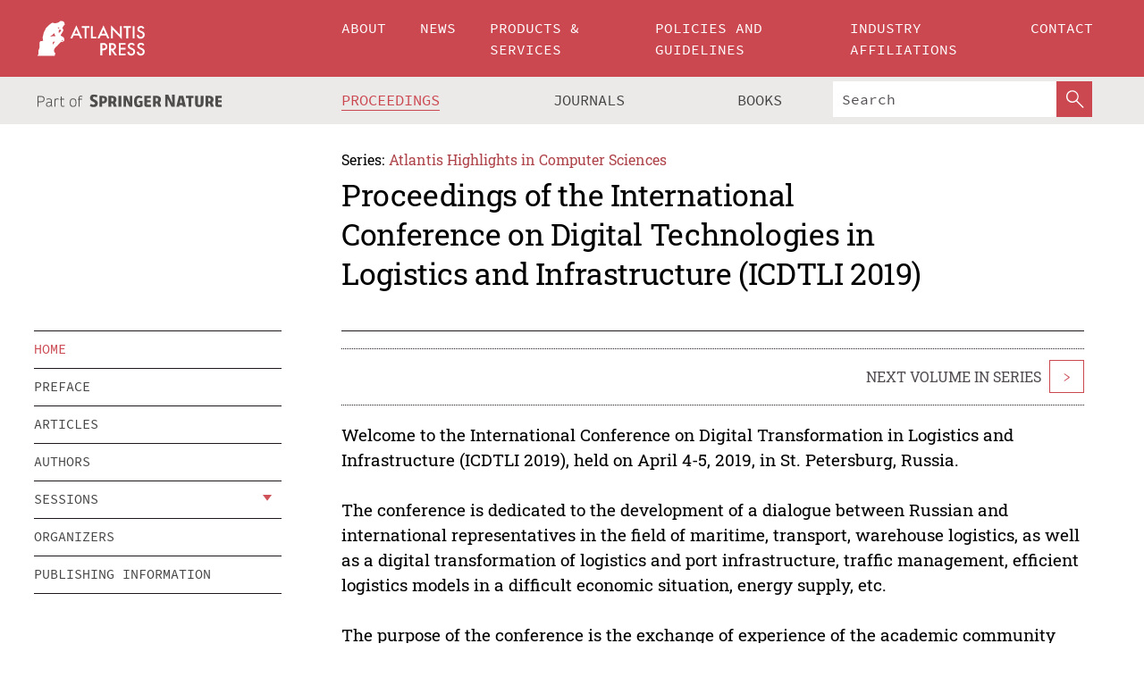

--- FILE ---
content_type: text/html;charset=utf-8
request_url: https://download.atlantis-press.com/proceedings/icdtli-19
body_size: 4641
content:
<!DOCTYPE html>
<html lang="en" xml:lang="en" >
	<head>
		<meta charset="utf-8" />
		<meta http-equiv="x-ua-compatible" content="ie=edge">
		<title>Proceedings of the International Conference on Digital Technologies in Logistics and Infrastructure (ICDTLI 2019) | Atlantis Press</title>
		<meta name="description" content="Welcome to the International Conference on Digital Transformation in Logistics and Infrastructure (ICDTLI 2019), held on April 4-5, 2019, in St. Petersburg, Russia.
&lt;br&gt;&lt;br&gt;
The conference is dedicated to the development of a dialogue between Russian and international representatives in the field of maritime, transport, warehouse logistics, as well..."/>
		
		<meta name="google-site-verification" content="KbXqECmkG4u41SPnOg7xKarpOc1__nxmSFJD8O-ETRg">
		<meta name="google-site-verification" content="esf3zRvZW3DUm6rnNPeP5zLkXwngJ7yCxdrjPBsC_Cs" />
        <meta name="google-site-verification" content="q42GV0Ck9Ue1ZO-kKDK1k1puTvDHwKW978q5P94tsHA" />
		<meta name="viewport" content="width=device-width, initial-scale=1">
		<link rel="stylesheet" href="/css/v1.0-5371-gfd9dab477/icons.css">
		<link rel="stylesheet" href="/css/v1.0-5371-gfd9dab477/bundle.css">
		<script>
			(function(w,d,s,l,i) {
			    w[l]=w[l]||[];
			    w[l].push({
			    'gtm.start':new Date().getTime(),event:'gtm.js'
			    });
			    var f=d.getElementsByTagName(s)[0],
					j=d.createElement(s),dl=l!='dataLayer'?'&l='+l:'';
			    j.async=true;
			    j.src='https://www.googletagmanager.com/gtm.js?id='+i+dl;
			    f.parentNode.insertBefore(j,f);
			})
			(window,document,'script','dataLayer','GTM-M97PJDV');
		</script>
		<script type="text/javascript">
			function CURRENT_YEAR() { return 2026; }
			var globals = (function(w){
				var globals = {"env":"production","version":"v1.0-5371-gfd9dab477","features":["alerts","notifications","remove-crossref-messages-from-inbox","277--trend-md-tracking-code","315--proceedings-proposal-reminders","67--counter-compliance-logging","441--measurements"]};
				globals.isFeatureEnabled = function(f) { return globals.features.indexOf(f) >= 0; };
				return w.globals = globals;
			})(window);
		</script>
	</head>
	<body>
		<noscript><iframe src="https://www.googletagmanager.com/ns.html?id=GTM-M97PJDV"
		height="0" width="0" style="display:none;visibility:hidden"></iframe></noscript>
		<div><div><div id="clientsidecomponent-0"><div class="src-layouts-Header-container maxWidth src-layouts-Header-main" role="banner"><div class="src-layouts-Header-containerInner maxWidthInner"><a id="logo" href="/" class="src-layouts-Header-logo"><img class="src-layouts-Header-logoImage" src="/images/atlantis-press.svg" title="Atlantis Press" alt="Atlantis Press Logo" width="120" height="40"/></a></div></div><div class="src-layouts-Header-menuSecondary src-layouts-Header-menuContainer maxWidth"><div class="src-layouts-Header-menuContainerInner maxWidthInner"><div class="src-layouts-Header-snLogoImageContainer" role="complementary"><img class="src-layouts-Header-snLogo" alt="Part of Springer Nature" title="Atlantis Press is Part of Springer Nature" src="/images/part-of-springer-nature.svg"/></div><nav class="src-layouts-Header-submenuContainer src-layouts-Header-submenuSecondary" style="margin-top:0" role="navigation" aria-label="SecondaryNavigation"><ul class="src-layouts-Header-submenu"><li class="src-layouts-Header-submenuItem"><a class="src-layouts-Header-submenuLink src-layouts-Header-isActive" href="/proceedings"><span class="">Proceedings</span></a></li><li class="src-layouts-Header-submenuItem"><a class="src-layouts-Header-submenuLink" href="/journals"><span class="">Journals</span></a></li><li class="src-layouts-Header-submenuItem"><a class="src-layouts-Header-submenuLink" href="/books"><span class="">Books</span></a></li></ul><div class="src-layouts-Header-searchMobileInner"><form class="src-layouts-Header-search" action="/search" method="get"><input type="search" class="src-layouts-Header-searchBox" name="q" placeholder="Search" aria-label="Search"/><button type="submit" class="src-layouts-Header-searchButton" aria-label="SearchButton"><img style="width:20px;height:20px;display:block;margin:2px 5px" src="/images/loupe.svg" alt="Search Button Icon" width="20" height="20"/></button></form></div></nav></div></div></div></div><div id="contentContainer" role="main"><div class="src-components-container maxWidth"><div class="src-components-containerInner content maxWidthInner"><div id="contentTitleSidebar" class="src-components-titleSidebar"></div><div id="contentTitle" class="src-components-titleMain"><div class="src-components-padder pageTitle"><div><div class="src-components-series"><div><span class="src-components-seriesLabel">Series:</span><a href="/proceedings/series/ahcs" class="src-components-seriesLink">Atlantis Highlights in Computer Sciences</a></div></div><p class="src-components-proceedingsTitle">Proceedings of the International Conference on Digital Technologies in Logistics and Infrastructure (ICDTLI 2019)</p></div></div></div><div id="sidebar" class="src-components-bodySidebar"><div id="clientsidecomponent-1"><nav id="stickyNav" class="subnav"><ul><li><a href="/proceedings/icdtli-19">home</a></li><li><a href="/proceedings/icdtli-19/preface">preface</a></li><li><a href="/proceedings/icdtli-19/articles">articles</a></li><li><a href="/proceedings/icdtli-19/authors">authors</a></li><li class="hasChildren"><a href="#sessions">sessions</a><span class="toggle "></span></li><li><a href="/proceedings/icdtli-19/people">organizers</a></li><li><a href="/proceedings/icdtli-19/publishing">publishing information</a></li></ul></nav></div></div><div id="contentPage" class="src-components-bodyMain"><div class="src-components-padder"><div class="src-components-withBorder"><div class="src-components-prevNextSection"><div class="src-components-downloadWrap"></div><div class="src-components-nextLinkWrap src-components-paginationLinks"><span class="src-components-prevNextLinkText">Next Volume In Series</span><a class="src-components-nextLink src-components-Search-itemLink" href="/proceedings/cmdm-19">&gt;</a></div></div><div class="textContent">Welcome to the International Conference on Digital Transformation in Logistics and Infrastructure (ICDTLI 2019), held on April 4-5, 2019, in St. Petersburg, Russia.
<br><br>
The conference is dedicated to the development of a dialogue between Russian and international representatives in the field of maritime, transport, warehouse logistics, as well as a digital transformation of logistics and port infrastructure, traffic management, efficient logistics models in a difficult economic situation, energy supply, etc.
<br><br>
The purpose of the conference is the exchange of experience of the academic community and the community of professional practitioners about the latest trends in the field of optimization and digital transformation of logistics business processes, as well as participants’ cooperation in the logistics chain from the shipping line to a specific consignee.
<br><br> Please click here for the conference website. <i>(Conference website no longer available.)</i></div></div></div></div></div></div></div><footer id="footer" class="src-layouts-Footer-main" role="contentinfo"><div class="src-layouts-Footer-container maxWidth"><div class="src-layouts-Footer-containerInner maxWidthInner"><div class="src-layouts-Footer-about"><h2 class="src-layouts-Footer-titleMain"><a class="src-layouts-Footer-titleLink" href="/">Atlantis Press</a></h2><div class="src-layouts-Footer-aboutText"><p>Atlantis Press – now part of Springer Nature – is a professional publisher of scientific, technical &amp; medical (STM) proceedings, journals and books. We offer world-class services, fast turnaround times and personalised communication. The proceedings and journals on our platform are Open Access and generate millions of downloads every month.</p></div><div class="src-layouts-Footer-contact textContent"><div>For more information, please contact us at: <a href="mailto:contact@atlantis-press.com">contact@atlantis-press.com</a></div></div></div><div class="src-layouts-Footer-linkList"><a class="src-layouts-Footer-link" href="/proceedings"><span>Proceedings</span></a><a class="src-layouts-Footer-link" href="/journals"><span>Journals</span></a><a class="src-layouts-Footer-link" href="/books"><span>Books</span></a><a class="src-layouts-Footer-link" href="/policies"><span>Policies</span></a><button class="src-layouts-Footer-manageCookiesButton" data-cc-action="preferences">Manage Cookies/Do Not Sell My Info</button></div><div class="src-layouts-Footer-linkList"><a class="src-layouts-Footer-link" href="/about"><span>About</span></a><a class="src-layouts-Footer-link" href="/news"><span>News</span></a><a class="src-layouts-Footer-link" href="/contact"><span>Contact</span></a><a class="src-layouts-Footer-link" href="/search"><span>Search</span></a></div></div></div><div class="src-layouts-Footer-copyrightMenu maxWidth"><div class="src-layouts-Footer-copyrightMenuInner maxWidthInner"><div class="src-layouts-Footer-footerLeft">Copyright © 2006-2026 Atlantis Press – now part of Springer Nature</div><div class="src-layouts-Footer-footerRight"><div class="src-layouts-Footer-footerRightItem"><a class="src-layouts-Footer-smallLink" href="/">Home</a><a class="src-layouts-Footer-smallLink" href="/privacy-policy">Privacy Policy</a><a class="src-layouts-Footer-smallLink" href="/terms-of-use">Terms of use</a></div><div class="src-layouts-Footer-footerRightItem"><a target="_blank" class="src-components-social" title="Facebook" href="https://www.facebook.com/AtlantisPress/"><i class="icon-facebook-official"></i></a><a target="_blank" class="src-components-social" title="Twitter" href="https://twitter.com/prmarketingAP"><i class="icon-twitter"></i></a><a target="_blank" class="src-components-social" title="LinkedIn" href="https://www.linkedin.com/company/atlantis-press/"><i class="icon-linkedin-squared"></i></a></div></div></div></div></footer></div>
		
		<script src="/js/v1.0-5371-gfd9dab477/bundle.js"></script>
		<script>SystemJS.import('main').then(function(main) {main.createClientSideComponents([{"id":"clientsidecomponent-0","module":"layouts/Header","componentClass":"default","props":{"currentPath":"/proceedings/icdtli-19"}},{"id":"clientsidecomponent-1","module":"components/Nav","componentClass":"SubNav","props":{"id":"proceedingsNav","items":[{"link":{"title":"home","href":"/proceedings/icdtli-19"}},{"link":{"title":"preface","href":"/proceedings/icdtli-19/preface"}},{"link":{"title":"articles","href":"/proceedings/icdtli-19/articles"}},{"link":{"title":"authors","href":"/proceedings/icdtli-19/authors"}},{"link":{"title":"sessions","href":"#sessions"},"children":[{"link":{"title":"Supply Chain Trends","href":"/proceedings/icdtli-19/sessions/2878"}},{"link":{"title":"Education and human resource management in digital era","href":"/proceedings/icdtli-19/sessions/2879"}},{"link":{"title":"Digital transformation of logistics and infrastructure","href":"/proceedings/icdtli-19/sessions/2880"}},{"link":{"title":"New opportunities for the development of port services in the digital age","href":"/proceedings/icdtli-19/sessions/2881"}},{"link":{"title":"New marketing opportunities in the digital age","href":"/proceedings/icdtli-19/sessions/2882"}},{"link":{"title":"Digital Transformation in Procurement","href":"/proceedings/icdtli-19/sessions/2883"}},{"link":{"title":"Digital technology for energy efficiency","href":"/proceedings/icdtli-19/sessions/2884"}},{"link":{"title":"Sea port logistics and data analysis","href":"/proceedings/icdtli-19/sessions/2885"}}]},{"link":{"title":"organizers","href":"/proceedings/icdtli-19/people"}},{"link":{"title":"publishing information","href":"/proceedings/icdtli-19/publishing"}}]}}])});</script>
		<!-- Global site tag (gtag.js) - Google Analytics -->
				<script async src="https://www.googletagmanager.com/gtag/js?id=UA-3203984-3"></script>
				<script type="text/plain" data-cc-script="C02">
					window.dataLayer = window.dataLayer || [];
					function gtag(){dataLayer.push(arguments);}
					gtag('js', new Date());
					gtag('config', 'UA-3203984-3');
				</script>
		<script type="application/ld+json">{"@context": "http://schema.org","@graph": [
    {
        "@type": "PublicationVolume",
        "@id": "#proceedings",
        "name": "International Conference on Digital Technologies in Logistics and Infrastructure (ICDTLI 2019)",
        "description": "Welcome to the International Conference on Digital Transformation in Logistics and Infrastructure (ICDTLI 2019), held on April 4-5, 2019, in St. Petersburg, Russia.\n<br><br>\nThe conference is dedicated to the development of a dialogue between Russian and international representatives in the field of maritime, transport, warehouse logistics, as well as a digital transformation of logistics and port infrastructure, traffic management, efficient logistics models in a difficult economic situation, energy supply, etc.\n<br><br>\nThe purpose of the conference is the exchange of experience of the academic community and the community of professional practitioners about the latest trends in the field of optimization and digital transformation of logistics business processes, as well as participants’ cooperation in the logistics chain from the shipping line to a specific consignee.\n<br><br> Please click here for the conference website. <i>(Conference website no longer available.)</i>",
        "volumeNumber": 1,
        "isPartOf": {
            "url": "/proceedings/series/ahcs",
            "@id": "/proceedings/series/ahcs#series"
        },
        "hasPart": [
            {
                "url": "/proceedings/icdtli-19/sessions/undefined",
                "@id": "/proceedings/icdtli-19/sessions/undefined#session"
            },
            {
                "url": "/proceedings/icdtli-19/sessions/undefined",
                "@id": "/proceedings/icdtli-19/sessions/undefined#session"
            },
            {
                "url": "/proceedings/icdtli-19/sessions/undefined",
                "@id": "/proceedings/icdtli-19/sessions/undefined#session"
            },
            {
                "url": "/proceedings/icdtli-19/sessions/undefined",
                "@id": "/proceedings/icdtli-19/sessions/undefined#session"
            },
            {
                "url": "/proceedings/icdtli-19/sessions/undefined",
                "@id": "/proceedings/icdtli-19/sessions/undefined#session"
            },
            {
                "url": "/proceedings/icdtli-19/sessions/undefined",
                "@id": "/proceedings/icdtli-19/sessions/undefined#session"
            },
            {
                "url": "/proceedings/icdtli-19/sessions/undefined",
                "@id": "/proceedings/icdtli-19/sessions/undefined#session"
            },
            {
                "url": "/proceedings/icdtli-19/sessions/undefined",
                "@id": "/proceedings/icdtli-19/sessions/undefined#session"
            }
        ]
    }
]}</script>
		<script>(function (w, d, id) {if (!d.documentElement) {return;}var t, rest, e, eTop, eHeight, isSticky, h = function () {var shouldBeSticky = isSticky;t = typeof w.pageXOffset !== "undefined" ? w.pageYOffset : ((d.compatMode || "") === "CSS1Compat") ? d.documentElement.scrollTop : d.body.scrollTop;if (typeof t !== "number") {return;}e = d.getElementById(id);if (!e) {return;}if (typeof eTop === "undefined") {eTop = (function (ptr) {var ret = 0;do {ret += ptr.offsetTop;} while (ptr = ptr.offsetParent);return ret;})(e);eHeight = e.offsetHeight;}if (d.documentElement.offsetWidth < 860) {shouldBeSticky = false;} else {shouldBeSticky = t > eTop && document.getElementById("contentPage").offsetHeight > eHeight + 10;}if (!isSticky && shouldBeSticky) {isSticky = true;e.setAttribute("data-w", e.style.width);e.setAttribute("data-pos", e.style.position);e.setAttribute("data-t", e.style.top);e.style.width = e.offsetWidth + "px";e.style.position = "fixed";} else if (isSticky && !shouldBeSticky) {isSticky = false;e.style.width = e.getAttribute("data-w");e.style.top = e.getAttribute("data-t");e.style.position = e.getAttribute("data-pos");}if (isSticky) {rest = d.documentElement.offsetHeight- d.getElementById("footer").offsetHeight- e.offsetHeight- t;if (rest < 0) {e.style.top = "" + rest + "px";} else if (e.style.top !== "0") {e.style.top = "0";}}};h();w.addEventListener("scroll", h);w.addEventListener("resize", h);w.addEventListener("orientationchange", h);})(window, document, "stickyNav");</script>
		
		<script>SystemJS.import('stats').then(function(stats) { stats.init(); })</script>
	</body>
</html>
